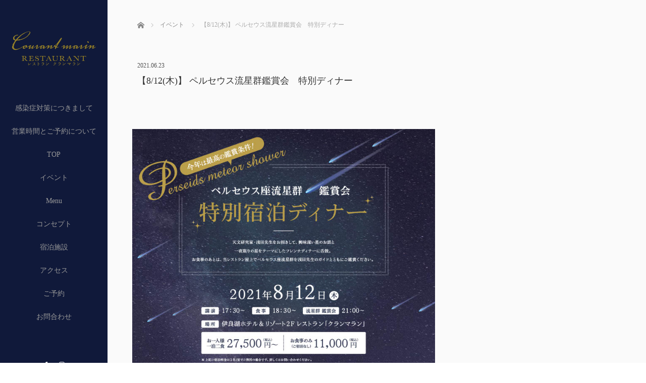

--- FILE ---
content_type: text/html; charset=UTF-8
request_url: https://courantmarin.jp/archives/13006
body_size: 14964
content:
<!DOCTYPE html>
<html class="pc" dir="ltr" lang="ja" prefix="og: https://ogp.me/ns#">
<head prefix="og: http://ogp.me/ns# fb: http://ogp.me/ns/fb#">
<link rel="shortcut icon" href="https://courantmarin.jp/wp-content/uploads/tcd-w/cm_icon_big.png" /><meta charset="UTF-8">
<!--[if IE]><meta http-equiv="X-UA-Compatible" content="IE=edge"><![endif]-->
<meta name="viewport" content="width=device-width,initial-scale=1.0">
<title>【8/12(木)】 ペルセウス流星群鑑賞会 特別ディナー | レストランcourantmarin(クランマラン)</title>
<meta name="description" content="田原市・伊良湖岬のランチ、ディナーならレストラン クランマラン。おしゃれな店内で旬の魚介を使ったおすすめのフレンチ料理を召し上がれ">
<meta name="keywords" content="クランマラン,courant,marin,ランチ,ディナー,食事,田原,伊良湖,伊良湖岬,フレンチ料理">
<meta property="og:type" content="article" />
<meta property="og:url" content="https://courantmarin.jp/archives/13006">
<meta property="og:title" content="【8/12(木)】 ペルセウス流星群鑑賞会　特別ディナー" />
<meta property="og:description" content="天文研究家・浅田先生をお招きして、興味深い星のお話と一夜限りの星をテーマにしたフレンチディナーをお楽しみ下さい宿泊せずに、セミナー、お食事、星空観賞のみ参加いただくことも可能です。ご予約のうえ、どうぞご来店ください。" />
<meta property="og:site_name" content="レストランcourantmarin(クランマラン)" />
<meta property="og:image" content='https://courantmarin.jp/wp-content/uploads/2021/06/instaresize.jpg'>
<meta property="og:image:secure_url" content="https://courantmarin.jp/wp-content/uploads/2021/06/instaresize.jpg" /> 
<meta property="og:image:width" content="523" /> 
<meta property="og:image:height" content="523" />
<meta property="fb:admins" content="1059589237580209" />
<link rel="pingback" href="https://courantmarin.jp/xmlrpc.php">

		<!-- All in One SEO 4.9.3 - aioseo.com -->
	<meta name="robots" content="max-image-preview:large" />
	<meta name="author" content="oaadmin"/>
	<link rel="canonical" href="https://courantmarin.jp/archives/13006" />
	<meta name="generator" content="All in One SEO (AIOSEO) 4.9.3" />
		<meta property="og:locale" content="ja_JP" />
		<meta property="og:site_name" content="レストランcourantmarin(クランマラン) | 伊良湖岬の宿泊できる美味しいランチ をお求めなら" />
		<meta property="og:type" content="article" />
		<meta property="og:title" content="【8/12(木)】 ペルセウス流星群鑑賞会 特別ディナー | レストランcourantmarin(クランマラン)" />
		<meta property="og:url" content="https://courantmarin.jp/archives/13006" />
		<meta property="article:published_time" content="2021-06-23T01:02:26+00:00" />
		<meta property="article:modified_time" content="2021-06-23T01:07:35+00:00" />
		<meta name="twitter:card" content="summary_large_image" />
		<meta name="twitter:title" content="【8/12(木)】 ペルセウス流星群鑑賞会 特別ディナー | レストランcourantmarin(クランマラン)" />
		<script type="application/ld+json" class="aioseo-schema">
			{"@context":"https:\/\/schema.org","@graph":[{"@type":"Article","@id":"https:\/\/courantmarin.jp\/archives\/13006#article","name":"\u30108\/12(\u6728)\u3011 \u30da\u30eb\u30bb\u30a6\u30b9\u6d41\u661f\u7fa4\u9451\u8cde\u4f1a \u7279\u5225\u30c7\u30a3\u30ca\u30fc | \u30ec\u30b9\u30c8\u30e9\u30f3courantmarin(\u30af\u30e9\u30f3\u30de\u30e9\u30f3)","headline":"\u30108\/12(\u6728)\u3011 \u30da\u30eb\u30bb\u30a6\u30b9\u6d41\u661f\u7fa4\u9451\u8cde\u4f1a\u3000\u7279\u5225\u30c7\u30a3\u30ca\u30fc","author":{"@id":"https:\/\/courantmarin.jp\/archives\/author\/oaadmin#author"},"publisher":{"@id":"https:\/\/courantmarin.jp\/#organization"},"image":{"@type":"ImageObject","url":"https:\/\/courantmarin.jp\/wp-content\/uploads\/2021\/06\/instaresize.jpg","width":523,"height":523},"datePublished":"2021-06-23T10:02:26+09:00","dateModified":"2021-06-23T10:07:35+09:00","inLanguage":"ja","mainEntityOfPage":{"@id":"https:\/\/courantmarin.jp\/archives\/13006#webpage"},"isPartOf":{"@id":"https:\/\/courantmarin.jp\/archives\/13006#webpage"},"articleSection":"\u30a4\u30d9\u30f3\u30c8"},{"@type":"BreadcrumbList","@id":"https:\/\/courantmarin.jp\/archives\/13006#breadcrumblist","itemListElement":[{"@type":"ListItem","@id":"https:\/\/courantmarin.jp#listItem","position":1,"name":"\u5bb6","item":"https:\/\/courantmarin.jp","nextItem":{"@type":"ListItem","@id":"https:\/\/courantmarin.jp\/archives\/category\/%e3%82%a4%e3%83%99%e3%83%b3%e3%83%88#listItem","name":"\u30a4\u30d9\u30f3\u30c8"}},{"@type":"ListItem","@id":"https:\/\/courantmarin.jp\/archives\/category\/%e3%82%a4%e3%83%99%e3%83%b3%e3%83%88#listItem","position":2,"name":"\u30a4\u30d9\u30f3\u30c8","item":"https:\/\/courantmarin.jp\/archives\/category\/%e3%82%a4%e3%83%99%e3%83%b3%e3%83%88","nextItem":{"@type":"ListItem","@id":"https:\/\/courantmarin.jp\/archives\/13006#listItem","name":"\u30108\/12(\u6728)\u3011 \u30da\u30eb\u30bb\u30a6\u30b9\u6d41\u661f\u7fa4\u9451\u8cde\u4f1a\u3000\u7279\u5225\u30c7\u30a3\u30ca\u30fc"},"previousItem":{"@type":"ListItem","@id":"https:\/\/courantmarin.jp#listItem","name":"\u5bb6"}},{"@type":"ListItem","@id":"https:\/\/courantmarin.jp\/archives\/13006#listItem","position":3,"name":"\u30108\/12(\u6728)\u3011 \u30da\u30eb\u30bb\u30a6\u30b9\u6d41\u661f\u7fa4\u9451\u8cde\u4f1a\u3000\u7279\u5225\u30c7\u30a3\u30ca\u30fc","previousItem":{"@type":"ListItem","@id":"https:\/\/courantmarin.jp\/archives\/category\/%e3%82%a4%e3%83%99%e3%83%b3%e3%83%88#listItem","name":"\u30a4\u30d9\u30f3\u30c8"}}]},{"@type":"Organization","@id":"https:\/\/courantmarin.jp\/#organization","name":"\u30ec\u30b9\u30c8\u30e9\u30f3courantmarin(\u30af\u30e9\u30f3\u30de\u30e9\u30f3)","description":"\u4f0a\u826f\u6e56\u5cac\u306e\u5bbf\u6cca\u3067\u304d\u308b\u7f8e\u5473\u3057\u3044\u30e9\u30f3\u30c1 \u3092\u304a\u6c42\u3081\u306a\u3089","url":"https:\/\/courantmarin.jp\/"},{"@type":"Person","@id":"https:\/\/courantmarin.jp\/archives\/author\/oaadmin#author","url":"https:\/\/courantmarin.jp\/archives\/author\/oaadmin","name":"oaadmin","image":{"@type":"ImageObject","@id":"https:\/\/courantmarin.jp\/archives\/13006#authorImage","url":"https:\/\/secure.gravatar.com\/avatar\/2876bd260a3f40f38df83557cb29eb41b4d1dd6516bbf56cc95c438c20055e40?s=96&d=mm&r=g","width":96,"height":96,"caption":"oaadmin"}},{"@type":"WebPage","@id":"https:\/\/courantmarin.jp\/archives\/13006#webpage","url":"https:\/\/courantmarin.jp\/archives\/13006","name":"\u30108\/12(\u6728)\u3011 \u30da\u30eb\u30bb\u30a6\u30b9\u6d41\u661f\u7fa4\u9451\u8cde\u4f1a \u7279\u5225\u30c7\u30a3\u30ca\u30fc | \u30ec\u30b9\u30c8\u30e9\u30f3courantmarin(\u30af\u30e9\u30f3\u30de\u30e9\u30f3)","inLanguage":"ja","isPartOf":{"@id":"https:\/\/courantmarin.jp\/#website"},"breadcrumb":{"@id":"https:\/\/courantmarin.jp\/archives\/13006#breadcrumblist"},"author":{"@id":"https:\/\/courantmarin.jp\/archives\/author\/oaadmin#author"},"creator":{"@id":"https:\/\/courantmarin.jp\/archives\/author\/oaadmin#author"},"image":{"@type":"ImageObject","url":"https:\/\/courantmarin.jp\/wp-content\/uploads\/2021\/06\/instaresize.jpg","@id":"https:\/\/courantmarin.jp\/archives\/13006\/#mainImage","width":523,"height":523},"primaryImageOfPage":{"@id":"https:\/\/courantmarin.jp\/archives\/13006#mainImage"},"datePublished":"2021-06-23T10:02:26+09:00","dateModified":"2021-06-23T10:07:35+09:00"},{"@type":"WebSite","@id":"https:\/\/courantmarin.jp\/#website","url":"https:\/\/courantmarin.jp\/","name":"\u30ec\u30b9\u30c8\u30e9\u30f3courantmarin(\u30af\u30e9\u30f3\u30de\u30e9\u30f3)","description":"\u4f0a\u826f\u6e56\u5cac\u306e\u5bbf\u6cca\u3067\u304d\u308b\u7f8e\u5473\u3057\u3044\u30e9\u30f3\u30c1 \u3092\u304a\u6c42\u3081\u306a\u3089","inLanguage":"ja","publisher":{"@id":"https:\/\/courantmarin.jp\/#organization"}}]}
		</script>
		<!-- All in One SEO -->


<!-- Google Tag Manager for WordPress by gtm4wp.com -->
<script data-cfasync="false" data-pagespeed-no-defer>
	var gtm4wp_datalayer_name = "dataLayer";
	var dataLayer = dataLayer || [];
</script>
<!-- End Google Tag Manager for WordPress by gtm4wp.com --><link rel='dns-prefetch' href='//ajax.googleapis.com' />
<link rel='dns-prefetch' href='//secure.gravatar.com' />
<link rel='dns-prefetch' href='//stats.wp.com' />
<link rel='dns-prefetch' href='//v0.wordpress.com' />
<link rel='preconnect' href='//c0.wp.com' />
<link rel="alternate" type="application/rss+xml" title="レストランcourantmarin(クランマラン) &raquo; フィード" href="https://courantmarin.jp/feed" />
<link rel="alternate" type="application/rss+xml" title="レストランcourantmarin(クランマラン) &raquo; コメントフィード" href="https://courantmarin.jp/comments/feed" />
<link rel="alternate" title="oEmbed (JSON)" type="application/json+oembed" href="https://courantmarin.jp/wp-json/oembed/1.0/embed?url=https%3A%2F%2Fcourantmarin.jp%2Farchives%2F13006" />
<link rel="alternate" title="oEmbed (XML)" type="text/xml+oembed" href="https://courantmarin.jp/wp-json/oembed/1.0/embed?url=https%3A%2F%2Fcourantmarin.jp%2Farchives%2F13006&#038;format=xml" />
<style id='wp-img-auto-sizes-contain-inline-css' type='text/css'>
img:is([sizes=auto i],[sizes^="auto," i]){contain-intrinsic-size:3000px 1500px}
/*# sourceURL=wp-img-auto-sizes-contain-inline-css */
</style>
<style id='wp-emoji-styles-inline-css' type='text/css'>

	img.wp-smiley, img.emoji {
		display: inline !important;
		border: none !important;
		box-shadow: none !important;
		height: 1em !important;
		width: 1em !important;
		margin: 0 0.07em !important;
		vertical-align: -0.1em !important;
		background: none !important;
		padding: 0 !important;
	}
/*# sourceURL=wp-emoji-styles-inline-css */
</style>
<style id='wp-block-library-inline-css' type='text/css'>
:root{--wp-block-synced-color:#7a00df;--wp-block-synced-color--rgb:122,0,223;--wp-bound-block-color:var(--wp-block-synced-color);--wp-editor-canvas-background:#ddd;--wp-admin-theme-color:#007cba;--wp-admin-theme-color--rgb:0,124,186;--wp-admin-theme-color-darker-10:#006ba1;--wp-admin-theme-color-darker-10--rgb:0,107,160.5;--wp-admin-theme-color-darker-20:#005a87;--wp-admin-theme-color-darker-20--rgb:0,90,135;--wp-admin-border-width-focus:2px}@media (min-resolution:192dpi){:root{--wp-admin-border-width-focus:1.5px}}.wp-element-button{cursor:pointer}:root .has-very-light-gray-background-color{background-color:#eee}:root .has-very-dark-gray-background-color{background-color:#313131}:root .has-very-light-gray-color{color:#eee}:root .has-very-dark-gray-color{color:#313131}:root .has-vivid-green-cyan-to-vivid-cyan-blue-gradient-background{background:linear-gradient(135deg,#00d084,#0693e3)}:root .has-purple-crush-gradient-background{background:linear-gradient(135deg,#34e2e4,#4721fb 50%,#ab1dfe)}:root .has-hazy-dawn-gradient-background{background:linear-gradient(135deg,#faaca8,#dad0ec)}:root .has-subdued-olive-gradient-background{background:linear-gradient(135deg,#fafae1,#67a671)}:root .has-atomic-cream-gradient-background{background:linear-gradient(135deg,#fdd79a,#004a59)}:root .has-nightshade-gradient-background{background:linear-gradient(135deg,#330968,#31cdcf)}:root .has-midnight-gradient-background{background:linear-gradient(135deg,#020381,#2874fc)}:root{--wp--preset--font-size--normal:16px;--wp--preset--font-size--huge:42px}.has-regular-font-size{font-size:1em}.has-larger-font-size{font-size:2.625em}.has-normal-font-size{font-size:var(--wp--preset--font-size--normal)}.has-huge-font-size{font-size:var(--wp--preset--font-size--huge)}.has-text-align-center{text-align:center}.has-text-align-left{text-align:left}.has-text-align-right{text-align:right}.has-fit-text{white-space:nowrap!important}#end-resizable-editor-section{display:none}.aligncenter{clear:both}.items-justified-left{justify-content:flex-start}.items-justified-center{justify-content:center}.items-justified-right{justify-content:flex-end}.items-justified-space-between{justify-content:space-between}.screen-reader-text{border:0;clip-path:inset(50%);height:1px;margin:-1px;overflow:hidden;padding:0;position:absolute;width:1px;word-wrap:normal!important}.screen-reader-text:focus{background-color:#ddd;clip-path:none;color:#444;display:block;font-size:1em;height:auto;left:5px;line-height:normal;padding:15px 23px 14px;text-decoration:none;top:5px;width:auto;z-index:100000}html :where(.has-border-color){border-style:solid}html :where([style*=border-top-color]){border-top-style:solid}html :where([style*=border-right-color]){border-right-style:solid}html :where([style*=border-bottom-color]){border-bottom-style:solid}html :where([style*=border-left-color]){border-left-style:solid}html :where([style*=border-width]){border-style:solid}html :where([style*=border-top-width]){border-top-style:solid}html :where([style*=border-right-width]){border-right-style:solid}html :where([style*=border-bottom-width]){border-bottom-style:solid}html :where([style*=border-left-width]){border-left-style:solid}html :where(img[class*=wp-image-]){height:auto;max-width:100%}:where(figure){margin:0 0 1em}html :where(.is-position-sticky){--wp-admin--admin-bar--position-offset:var(--wp-admin--admin-bar--height,0px)}@media screen and (max-width:600px){html :where(.is-position-sticky){--wp-admin--admin-bar--position-offset:0px}}

/*# sourceURL=wp-block-library-inline-css */
</style><style id='global-styles-inline-css' type='text/css'>
:root{--wp--preset--aspect-ratio--square: 1;--wp--preset--aspect-ratio--4-3: 4/3;--wp--preset--aspect-ratio--3-4: 3/4;--wp--preset--aspect-ratio--3-2: 3/2;--wp--preset--aspect-ratio--2-3: 2/3;--wp--preset--aspect-ratio--16-9: 16/9;--wp--preset--aspect-ratio--9-16: 9/16;--wp--preset--color--black: #000000;--wp--preset--color--cyan-bluish-gray: #abb8c3;--wp--preset--color--white: #ffffff;--wp--preset--color--pale-pink: #f78da7;--wp--preset--color--vivid-red: #cf2e2e;--wp--preset--color--luminous-vivid-orange: #ff6900;--wp--preset--color--luminous-vivid-amber: #fcb900;--wp--preset--color--light-green-cyan: #7bdcb5;--wp--preset--color--vivid-green-cyan: #00d084;--wp--preset--color--pale-cyan-blue: #8ed1fc;--wp--preset--color--vivid-cyan-blue: #0693e3;--wp--preset--color--vivid-purple: #9b51e0;--wp--preset--gradient--vivid-cyan-blue-to-vivid-purple: linear-gradient(135deg,rgb(6,147,227) 0%,rgb(155,81,224) 100%);--wp--preset--gradient--light-green-cyan-to-vivid-green-cyan: linear-gradient(135deg,rgb(122,220,180) 0%,rgb(0,208,130) 100%);--wp--preset--gradient--luminous-vivid-amber-to-luminous-vivid-orange: linear-gradient(135deg,rgb(252,185,0) 0%,rgb(255,105,0) 100%);--wp--preset--gradient--luminous-vivid-orange-to-vivid-red: linear-gradient(135deg,rgb(255,105,0) 0%,rgb(207,46,46) 100%);--wp--preset--gradient--very-light-gray-to-cyan-bluish-gray: linear-gradient(135deg,rgb(238,238,238) 0%,rgb(169,184,195) 100%);--wp--preset--gradient--cool-to-warm-spectrum: linear-gradient(135deg,rgb(74,234,220) 0%,rgb(151,120,209) 20%,rgb(207,42,186) 40%,rgb(238,44,130) 60%,rgb(251,105,98) 80%,rgb(254,248,76) 100%);--wp--preset--gradient--blush-light-purple: linear-gradient(135deg,rgb(255,206,236) 0%,rgb(152,150,240) 100%);--wp--preset--gradient--blush-bordeaux: linear-gradient(135deg,rgb(254,205,165) 0%,rgb(254,45,45) 50%,rgb(107,0,62) 100%);--wp--preset--gradient--luminous-dusk: linear-gradient(135deg,rgb(255,203,112) 0%,rgb(199,81,192) 50%,rgb(65,88,208) 100%);--wp--preset--gradient--pale-ocean: linear-gradient(135deg,rgb(255,245,203) 0%,rgb(182,227,212) 50%,rgb(51,167,181) 100%);--wp--preset--gradient--electric-grass: linear-gradient(135deg,rgb(202,248,128) 0%,rgb(113,206,126) 100%);--wp--preset--gradient--midnight: linear-gradient(135deg,rgb(2,3,129) 0%,rgb(40,116,252) 100%);--wp--preset--font-size--small: 13px;--wp--preset--font-size--medium: 20px;--wp--preset--font-size--large: 36px;--wp--preset--font-size--x-large: 42px;--wp--preset--spacing--20: 0.44rem;--wp--preset--spacing--30: 0.67rem;--wp--preset--spacing--40: 1rem;--wp--preset--spacing--50: 1.5rem;--wp--preset--spacing--60: 2.25rem;--wp--preset--spacing--70: 3.38rem;--wp--preset--spacing--80: 5.06rem;--wp--preset--shadow--natural: 6px 6px 9px rgba(0, 0, 0, 0.2);--wp--preset--shadow--deep: 12px 12px 50px rgba(0, 0, 0, 0.4);--wp--preset--shadow--sharp: 6px 6px 0px rgba(0, 0, 0, 0.2);--wp--preset--shadow--outlined: 6px 6px 0px -3px rgb(255, 255, 255), 6px 6px rgb(0, 0, 0);--wp--preset--shadow--crisp: 6px 6px 0px rgb(0, 0, 0);}:where(.is-layout-flex){gap: 0.5em;}:where(.is-layout-grid){gap: 0.5em;}body .is-layout-flex{display: flex;}.is-layout-flex{flex-wrap: wrap;align-items: center;}.is-layout-flex > :is(*, div){margin: 0;}body .is-layout-grid{display: grid;}.is-layout-grid > :is(*, div){margin: 0;}:where(.wp-block-columns.is-layout-flex){gap: 2em;}:where(.wp-block-columns.is-layout-grid){gap: 2em;}:where(.wp-block-post-template.is-layout-flex){gap: 1.25em;}:where(.wp-block-post-template.is-layout-grid){gap: 1.25em;}.has-black-color{color: var(--wp--preset--color--black) !important;}.has-cyan-bluish-gray-color{color: var(--wp--preset--color--cyan-bluish-gray) !important;}.has-white-color{color: var(--wp--preset--color--white) !important;}.has-pale-pink-color{color: var(--wp--preset--color--pale-pink) !important;}.has-vivid-red-color{color: var(--wp--preset--color--vivid-red) !important;}.has-luminous-vivid-orange-color{color: var(--wp--preset--color--luminous-vivid-orange) !important;}.has-luminous-vivid-amber-color{color: var(--wp--preset--color--luminous-vivid-amber) !important;}.has-light-green-cyan-color{color: var(--wp--preset--color--light-green-cyan) !important;}.has-vivid-green-cyan-color{color: var(--wp--preset--color--vivid-green-cyan) !important;}.has-pale-cyan-blue-color{color: var(--wp--preset--color--pale-cyan-blue) !important;}.has-vivid-cyan-blue-color{color: var(--wp--preset--color--vivid-cyan-blue) !important;}.has-vivid-purple-color{color: var(--wp--preset--color--vivid-purple) !important;}.has-black-background-color{background-color: var(--wp--preset--color--black) !important;}.has-cyan-bluish-gray-background-color{background-color: var(--wp--preset--color--cyan-bluish-gray) !important;}.has-white-background-color{background-color: var(--wp--preset--color--white) !important;}.has-pale-pink-background-color{background-color: var(--wp--preset--color--pale-pink) !important;}.has-vivid-red-background-color{background-color: var(--wp--preset--color--vivid-red) !important;}.has-luminous-vivid-orange-background-color{background-color: var(--wp--preset--color--luminous-vivid-orange) !important;}.has-luminous-vivid-amber-background-color{background-color: var(--wp--preset--color--luminous-vivid-amber) !important;}.has-light-green-cyan-background-color{background-color: var(--wp--preset--color--light-green-cyan) !important;}.has-vivid-green-cyan-background-color{background-color: var(--wp--preset--color--vivid-green-cyan) !important;}.has-pale-cyan-blue-background-color{background-color: var(--wp--preset--color--pale-cyan-blue) !important;}.has-vivid-cyan-blue-background-color{background-color: var(--wp--preset--color--vivid-cyan-blue) !important;}.has-vivid-purple-background-color{background-color: var(--wp--preset--color--vivid-purple) !important;}.has-black-border-color{border-color: var(--wp--preset--color--black) !important;}.has-cyan-bluish-gray-border-color{border-color: var(--wp--preset--color--cyan-bluish-gray) !important;}.has-white-border-color{border-color: var(--wp--preset--color--white) !important;}.has-pale-pink-border-color{border-color: var(--wp--preset--color--pale-pink) !important;}.has-vivid-red-border-color{border-color: var(--wp--preset--color--vivid-red) !important;}.has-luminous-vivid-orange-border-color{border-color: var(--wp--preset--color--luminous-vivid-orange) !important;}.has-luminous-vivid-amber-border-color{border-color: var(--wp--preset--color--luminous-vivid-amber) !important;}.has-light-green-cyan-border-color{border-color: var(--wp--preset--color--light-green-cyan) !important;}.has-vivid-green-cyan-border-color{border-color: var(--wp--preset--color--vivid-green-cyan) !important;}.has-pale-cyan-blue-border-color{border-color: var(--wp--preset--color--pale-cyan-blue) !important;}.has-vivid-cyan-blue-border-color{border-color: var(--wp--preset--color--vivid-cyan-blue) !important;}.has-vivid-purple-border-color{border-color: var(--wp--preset--color--vivid-purple) !important;}.has-vivid-cyan-blue-to-vivid-purple-gradient-background{background: var(--wp--preset--gradient--vivid-cyan-blue-to-vivid-purple) !important;}.has-light-green-cyan-to-vivid-green-cyan-gradient-background{background: var(--wp--preset--gradient--light-green-cyan-to-vivid-green-cyan) !important;}.has-luminous-vivid-amber-to-luminous-vivid-orange-gradient-background{background: var(--wp--preset--gradient--luminous-vivid-amber-to-luminous-vivid-orange) !important;}.has-luminous-vivid-orange-to-vivid-red-gradient-background{background: var(--wp--preset--gradient--luminous-vivid-orange-to-vivid-red) !important;}.has-very-light-gray-to-cyan-bluish-gray-gradient-background{background: var(--wp--preset--gradient--very-light-gray-to-cyan-bluish-gray) !important;}.has-cool-to-warm-spectrum-gradient-background{background: var(--wp--preset--gradient--cool-to-warm-spectrum) !important;}.has-blush-light-purple-gradient-background{background: var(--wp--preset--gradient--blush-light-purple) !important;}.has-blush-bordeaux-gradient-background{background: var(--wp--preset--gradient--blush-bordeaux) !important;}.has-luminous-dusk-gradient-background{background: var(--wp--preset--gradient--luminous-dusk) !important;}.has-pale-ocean-gradient-background{background: var(--wp--preset--gradient--pale-ocean) !important;}.has-electric-grass-gradient-background{background: var(--wp--preset--gradient--electric-grass) !important;}.has-midnight-gradient-background{background: var(--wp--preset--gradient--midnight) !important;}.has-small-font-size{font-size: var(--wp--preset--font-size--small) !important;}.has-medium-font-size{font-size: var(--wp--preset--font-size--medium) !important;}.has-large-font-size{font-size: var(--wp--preset--font-size--large) !important;}.has-x-large-font-size{font-size: var(--wp--preset--font-size--x-large) !important;}
/*# sourceURL=global-styles-inline-css */
</style>

<style id='classic-theme-styles-inline-css' type='text/css'>
/*! This file is auto-generated */
.wp-block-button__link{color:#fff;background-color:#32373c;border-radius:9999px;box-shadow:none;text-decoration:none;padding:calc(.667em + 2px) calc(1.333em + 2px);font-size:1.125em}.wp-block-file__button{background:#32373c;color:#fff;text-decoration:none}
/*# sourceURL=/wp-includes/css/classic-themes.min.css */
</style>
<link rel='stylesheet' id='contact-form-7-css' href='https://courantmarin.jp/wp-content/plugins/contact-form-7/includes/css/styles.css?ver=6.1.4' type='text/css' media='all' />
<link rel='stylesheet' id='tcd-maps-css' href='https://courantmarin.jp/wp-content/plugins/tcd-google-maps/admin.css?ver=6.9' type='text/css' media='all' />
<link rel='stylesheet' id='bootstrap.min-css' href='https://courantmarin.jp/wp-content/themes/avalon_tcd040/bootstrap.min.css?ver=1.0.0' type='text/css' media='all' />
<link rel='stylesheet' id='parent-style-css' href='https://courantmarin.jp/wp-content/themes/avalon_tcd040/style.css?ver=6.9' type='text/css' media='all' />
<link rel='stylesheet' id='responsive-css' href='https://courantmarin.jp/wp-content/themes/avalon_tcd040/responsive.css?ver=1.0.0' type='text/css' media='screen and (max-width:1024px)' />
<link rel='stylesheet' id='jquery.fullpage.min-css' href='https://courantmarin.jp/wp-content/themes/avalon_tcd040/jquery.fullpage.min.css?ver=1.0.0' type='text/css' media='all' />
<link rel='stylesheet' id='style-css' href='https://courantmarin.jp/wp-content/themes/avalon_tcd040-child/style.css?ver=1.0.0' type='text/css' media='screen' />
<script type="text/javascript" src="https://c0.wp.com/c/6.9/wp-includes/js/jquery/jquery.min.js" id="jquery-core-js"></script>
<script type="text/javascript" src="https://c0.wp.com/c/6.9/wp-includes/js/jquery/jquery-migrate.min.js" id="jquery-migrate-js"></script>
<script type="text/javascript" src="https://ajax.googleapis.com/ajax/libs/jquery/1.12.3/jquery.min.js?ver=6.9" id="jquery.min-js"></script>
<script type="text/javascript" src="https://courantmarin.jp/wp-content/themes/avalon_tcd040/js/bootstrap.min.js?ver=1.0.0" id="bootstrap.min-js"></script>
<script type="text/javascript" src="https://courantmarin.jp/wp-content/themes/avalon_tcd040/js/jquery.newsticker.js?ver=1.0.0" id="jquery.newsticker-js"></script>
<script type="text/javascript" src="https://courantmarin.jp/wp-content/themes/avalon_tcd040/js/menu.js?ver=1.0.0" id="menu-js"></script>
<script type="text/javascript" src="https://courantmarin.jp/wp-content/themes/avalon_tcd040/js/jquery.easings.min.js?ver=1.0.0" id="jquery.easings.min-js"></script>
<script type="text/javascript" src="https://courantmarin.jp/wp-content/themes/avalon_tcd040/js/jquery.fullPage.min.js?ver=1.0.0" id="jquery.fullPage.min-js"></script>
<script type="text/javascript" src="https://courantmarin.jp/wp-content/themes/avalon_tcd040/js/scrolloverflow.min.js?ver=1.0.0" id="scrolloverflow.min-js"></script>
<script type="text/javascript" src="https://courantmarin.jp/wp-content/themes/avalon_tcd040/js/jquery.inview.min.js?ver=1.0.0" id="jquery.inview.min-js"></script>
<link rel="https://api.w.org/" href="https://courantmarin.jp/wp-json/" /><link rel="alternate" title="JSON" type="application/json" href="https://courantmarin.jp/wp-json/wp/v2/posts/13006" /><link rel='shortlink' href='https://wp.me/paLrnA-3nM' />
	<style>img#wpstats{display:none}</style>
		
<!-- Google Tag Manager for WordPress by gtm4wp.com -->
<!-- GTM Container placement set to footer -->
<script data-cfasync="false" data-pagespeed-no-defer type="text/javascript">
	var dataLayer_content = {"pagePostType":"post","pagePostType2":"single-post","pageCategory":["%e3%82%a4%e3%83%99%e3%83%b3%e3%83%88"],"pagePostAuthor":"oaadmin"};
	dataLayer.push( dataLayer_content );
</script>
<script data-cfasync="false" data-pagespeed-no-defer type="text/javascript">
(function(w,d,s,l,i){w[l]=w[l]||[];w[l].push({'gtm.start':
new Date().getTime(),event:'gtm.js'});var f=d.getElementsByTagName(s)[0],
j=d.createElement(s),dl=l!='dataLayer'?'&l='+l:'';j.async=true;j.src=
'//www.googletagmanager.com/gtm.js?id='+i+dl;f.parentNode.insertBefore(j,f);
})(window,document,'script','dataLayer','GTM-K66QFF7');
</script>
<!-- End Google Tag Manager for WordPress by gtm4wp.com -->
<script src="https://courantmarin.jp/wp-content/themes/avalon_tcd040/js/jquery.easing.js?ver=1.0.0"></script>
<script src="https://courantmarin.jp/wp-content/themes/avalon_tcd040/js/jscript.js?ver=1.0.0"></script>
<link rel="stylesheet" media="screen and (max-width:770px)" href="https://courantmarin.jp/wp-content/themes/avalon_tcd040/footer-bar/footer-bar.css?ver=1.0.0">
<script src="https://courantmarin.jp/wp-content/themes/avalon_tcd040/js/comment.js?ver=1.0.0"></script>

<link rel="stylesheet" href="https://courantmarin.jp/wp-content/themes/avalon_tcd040/japanese.css?ver=1.0.0">

<!--[if lt IE 9]>
<script src="https://courantmarin.jp/wp-content/themes/avalon_tcd040/js/html5.js?ver=1.0.0"></script>
<![endif]-->


<script>
 $(document).ready(function() {
     if($(window).width() >= 1025) {
         $('#fullpage').fullpage({
            //anchors: ['Page0', 'Page1', 'Page2', 'Page3', 'Page4'],
             lockAnchors: false,
            sectionsColor: ['#FFF', '#FFF', '#FFF', '#FFF', ],
             scrollBar: true,
             scrollingSpeed: 1200,
             normalScrollElements: '#section4',
             fitToSection: false,
             easing: 'easeInOutQuart'
         });
     } else {
         $('#fullpage').fullpage({
            //anchors: ['Page0', 'Page1', 'Page2', 'Page3', 'Page4'],
             lockAnchors: false,
            sectionsColor: ['#FFF', '#FFF', '#FFF', '#FFF', ],
             scrollBar: true,
             scrollingSpeed: 1000,
             autoScrolling: false,
             fitToSection: false
         });
     }
 });
</script>
<style type="text/css">


.pc #logo_text .logo{font-size:21px; }
.pc #logo_text .desc { font-size:12px; }

.mobile #logo_text .logo{font-size:18px; }

#footer_logo .logo { font-size:40px; }
#footer_logo .desc { font-size:12px; }

.pc #global_menu li a:hover, .pc #global_menu > ul > li.active > a, .post_list li.type1 .meta li a:hover, .post_list li.type2 .meta li a:hover, #footer_menu li a:hover, #home_slider .info_inner .title_link:hover, #post_meta_top a:hover, #bread_crumb li a:hover, #comment_header ul li a:hover, #template1_header .product_cateogry a:hover, #archive_product_list .no_image:hover .title a
 { color:#4000A1; }

#side_col, #main_content{ background-color: #10193A;}

#global_menu .sub-menu{background: none;}
#global_menu .sub-menu li{background: rgba(0,0,0, 0);}
#global_menu .sub-menu li a{color:#FFFFFF !important;}
#global_menu .sub-menu li a:hover{color:#FFFFFF !important; background: #753A00 !important;}

.post_content a { color:#4100F5; }
#edit-area .headline, .footer_headline, .widget-title, a:hover, .menu_category { color:#4000A1; }
#return_top a:hover, .next_page_link a:hover, .page_navi a:hover, #index_news_list .archive_link:hover, .pc #index_news_list .news_title a:hover, .box_list_headline .archive_link a:hover, .previous_next_post .previous_post a:hover, .previous_next_post .next_post a:hover,
 #single_product_list .slick-prev:hover, #single_product_list .slick-next:hover, #previous_next_page a:hover, .mobile .template1_content_list .caption a.link:hover, #archive_product_cateogry_menu li a:hover, .pc #archive_product_cateogry_menu li.active > a, .pc #archive_product_cateogry_menu li ul,
  #wp-calendar td a:hover, #wp-calendar #prev a:hover, #wp-calendar #next a:hover, .widget_search #search-btn input:hover, .widget_search #searchsubmit:hover, .side_widget.google_search #searchsubmit:hover,
   #submit_comment:hover, #post_pagination a:hover, #post_pagination p, .mobile a.category_menu_button:hover, .mobile a.category_menu_button.active, .user_sns li a:hover
    { background-color:#4000A1; }



/*#edit-area .top-blog-list .headline{ color:#4000A1; }*/
.page-title, .headline, #edit-area .headline, .header-title, .blog-title, .related-posts-title, .widget-title{
    font-weight: 500; font-family: "Times New Roman" , "游明朝" , "Yu Mincho" , "游明朝体" , "YuMincho" , "ヒラギノ明朝 Pro W3" , "Hiragino Mincho Pro" , "HiraMinProN-W3" , "HGS明朝E" , "ＭＳ Ｐ明朝" , "MS PMincho" , serif;}
.blog-title{ font-size: 30px; }
.page-title{ font-size: 18px; }
.post_content{ font-size: 14px; }

.store-information01 { background-color:#4000A1; }
.page_navi li .current { background-color:#4000A1; }

#comment_textarea textarea:focus, #guest_info input:focus
 { border-color:#4000A1; }

.pc #archive_product_cateogry_menu li ul a:hover
 { background-color:#4000A1; color:#999999; }

#previous_next_post .prev_post:hover, #previous_next_post .next_post:hover { background-color:#4000A1;}
.related-posts-title { color:#4000A1;}

/*.btn_gst:hover { color:#4000A1!important;}*/

.footer_menu li.no_link a { color:#4000A1; }
#global_menu ul li.no_link > a { color:#4000A1; }

.blog-title a:hover, .blog-meta a:hover, .entry-meta a:hover, #post_meta_bottom a:hover { color: #4000A1; }

#global_menu a, .store-information, .store-information02, .store-information a, .store-information02 a,
.store-information .store-tel, .store-information02 .store-tel, .store-information .store-tel a, .store-information02 .store-tel a
  {color:#999999 !important;}

@media screen and (max-width: 1024px) {
 #global_menu a { color: #FFFFFF !important; background: #000000 !important; border-color:  #000000; }
 .mobile #global_menu a:hover { color: #FFFFFF !important; background-color:#753A00 !important; }
 #global_menu li:before { color: #FFFFFF !important; }
 #global_menu .child_menu_button .icon:before { color: #FFFFFF !important; }
 #global_menu .sub-menu li a{background: rgba(0,0,0, 0) !important;}
}

@media screen and (min-width:1025px) {
 .store-information01 .store-tel, .store-information01 .store-tel a { color:#ffffff !important; }
}

#page_header .title { font-size:18px; }
#article .post_content { font-size:14px; }


.store-information .store-name, .store-information02 .store-name{ font-size:16px; }
.store-address{ font-size:12px; }
.store-information .store-tel, .store-information02 .store-tel{ font-size:30px; }
.store-information .store-tel span, .store-information02 .store-tel span{ font-size:12px; }

.store-information01{ font-size:12px; }
.store-information01 .store-name{ font-size:14px; }
.store-information01 .store-tel{ font-size:24px; }

    @media screen and (max-width: 1024px) {
        #main_col {top: auto !important;}
    }


#site_loader_spinner { border:4px solid rgba(64,0,161,0.2); border-top-color:#4000A1; }

.hvr_ef3 .img-wrap:hover img{
    -webkit-transform: scale(1.2);
    transform: scale(1.2);
}




#side_col {
    background: #10193A;
}
a.menu_button:before {
    color: #FAFAFA;
}
.user_sns li a:before {
    color: #FAFAFA;
}

#footer {
    background: #10193A;
}







</style>

<style type="text/css"></style><link rel="icon" href="https://courantmarin.jp/wp-content/uploads/2019/03/cropped-cm_icon_big-2-32x32.png" sizes="32x32" />
<link rel="icon" href="https://courantmarin.jp/wp-content/uploads/2019/03/cropped-cm_icon_big-2-192x192.png" sizes="192x192" />
<link rel="apple-touch-icon" href="https://courantmarin.jp/wp-content/uploads/2019/03/cropped-cm_icon_big-2-180x180.png" />
<meta name="msapplication-TileImage" content="https://courantmarin.jp/wp-content/uploads/2019/03/cropped-cm_icon_big-2-270x270.png" />
		<style type="text/css" id="wp-custom-css">
			.d-flex{display:flex;}
.d-flex-justify-content-center{justify-content:center;}
a.banner-img:hover{opacity:0.6}		</style>
		<link href="https://fonts.googleapis.com/css?family=Noto+Serif+JP|Libre+Baskerville" rel="stylesheet">
<script>
!function (w, d, t) {
  w.TiktokAnalyticsObject=t;var ttq=w[t]=w[t]||[];ttq.methods=["page","track","identify","instances","debug","on","off","once","ready","alias","group","enableCookie","disableCookie"],ttq.setAndDefer=function(t,e){t[e]=function(){t.push([e].concat(Array.prototype.slice.call(arguments,0)))}};for(var i=0;i<ttq.methods.length;i++)ttq.setAndDefer(ttq,ttq.methods[i]);ttq.instance=function(t){for(var e=ttq._i[t]||[],n=0;n<ttq.methods.length;n++)ttq.setAndDefer(e,ttq.methods[n]);return e},ttq.load=function(e,n){var i="https://analytics.tiktok.com/i18n/pixel/events.js";ttq._i=ttq._i||{},ttq._i[e]=[],ttq._i[e]._u=i,ttq._t=ttq._t||{},ttq._t[e]=+new Date,ttq._o=ttq._o||{},ttq._o[e]=n||{};var o=document.createElement("script");o.type="text/javascript",o.async=!0,o.src=i+"?sdkid="+e+"&lib="+t;var a=document.getElementsByTagName("script")[0];a.parentNode.insertBefore(o,a)};

  ttq.load('C964LRJC77U37LFVHGF0');
  ttq.page();
}(window, document, 'ttq');
</script>
</head>
<body class="wp-singular post-template-default single single-post postid-13006 single-format-standard wp-theme-avalon_tcd040 wp-child-theme-avalon_tcd040-child font_yumincho">
<div id="site_loader_overlay"><div id="site_loader_spinner"></div></div>
<div id="site_wrap">
	<div id="main_content" class="clearfix row no-gutters">
		<!-- side col -->
		<div id="side_col" class="col-md-2 side_col_left">
	<!-- logo -->
	<div id="logo_image">
 <h1 class="logo">
  <a href="https://courantmarin.jp/" title="レストランcourantmarin(クランマラン)" data-label="レストランcourantmarin(クランマラン)"><img class="h_logo" src="https://courantmarin.jp/wp-content/uploads/2019/03/rogo_325px.png?1768912114" alt="レストランcourantmarin(クランマラン)" title="レストランcourantmarin(クランマラン)" /></a>
 </h1>
</div>
	
	<a href="#" class="menu_button pc-none"><span>menu</span></a>
	<div id="global_menu" class="clearfix">
					<ul id="menu-%e3%82%b0%e3%83%ad%e3%83%bc%e3%83%90%e3%83%ab%e3%83%a1%e3%83%8b%e3%83%a5%e3%83%bc" class="menu"><li id="menu-item-11969" class="menu-item menu-item-type-custom menu-item-object-custom menu-item-11969"><a href="https://courantmarin.jp/wp-content/uploads/2020/05/news_200515.pdf">感染症対策につきまして</a></li>
<li id="menu-item-12855" class="menu-item menu-item-type-custom menu-item-object-custom menu-item-12855"><a href="https://courantmarin.jp/archives/news/%e5%96%b6%e6%a5%ad%e6%99%82%e9%96%93%e3%81%ae%e3%81%8a%e7%9f%a5%e3%82%89%e3%81%9b_202214">営業時間とご予約について</a></li>
<li id="menu-item-11888" class="menu-item menu-item-type-post_type menu-item-object-page menu-item-home menu-item-11888"><a href="https://courantmarin.jp/">TOP</a></li>
<li id="menu-item-11907" class="menu-item menu-item-type-post_type menu-item-object-page current_page_parent menu-item-11907"><a href="https://courantmarin.jp/event">イベント</a></li>
<li id="menu-item-16109" class="menu-item menu-item-type-post_type menu-item-object-page menu-item-16109"><a href="https://courantmarin.jp/menu">Menu</a></li>
<li id="menu-item-11800" class="menu-item menu-item-type-post_type menu-item-object-page menu-item-11800"><a href="https://courantmarin.jp/about">コンセプト</a></li>
<li id="menu-item-11469" class="menu-item menu-item-type-post_type menu-item-object-page menu-item-11469"><a href="https://courantmarin.jp/stay">宿泊施設</a></li>
<li id="menu-item-166" class="menu-item menu-item-type-post_type menu-item-object-page menu-item-166"><a href="https://courantmarin.jp/access">アクセス</a></li>
<li id="menu-item-71" class="menu-item menu-item-type-custom menu-item-object-custom menu-item-71"><a href="https://yoyaku.toreta.in/courantmarin/#/">ご予約</a></li>
<li id="menu-item-115" class="menu-item menu-item-type-post_type menu-item-object-page menu-item-115"><a href="https://courantmarin.jp/contact">お問合わせ</a></li>
</ul>			</div>
	<!-- social button -->
	<ul class="user_sns clearfix sp-none">
				<li class="facebook"><a href="https://www.facebook.com/Courantmarin-2189382821145619/?tn-str=k*F" target="_blank"><span>Facebook</span></a></li>		<li class="insta"><a href="https://www.instagram.com/courantmarin_irago/?hl=ja" target="_blank"><span>Instagram</span></a></li>							</ul>
	<div class="store-information sp-none">
		<p class="store-name">クランマラン</p>		<p class="store-address">〒441-3624<br />
愛知県田原市伊良湖町恋路浦２８０５−２２<br />
【Lunch】 11:00〜14:30<br />
【CafeTime】 14:30～16:30<br />
【Dinner】17:30〜21:00</p>		<p class="store-tel"><span>TEL.</span>0531-34-2325</p>	</div>
</div>
		<!-- main col -->
				<div id="main_col" class="col-md-10 main_col_right">
 <div class="container single_wrap">
     
<ul id="bread_crumb" class="clearfix">
 <li itemscope="itemscope" itemtype="http://data-vocabulary.org/Breadcrumb" class="home"><a itemprop="url" href="https://courantmarin.jp/"><span itemprop="title">ホーム</span></a></li>

 <li itemscope="itemscope" itemtype="http://data-vocabulary.org/Breadcrumb">
     <a itemprop="url" href="https://courantmarin.jp/archives/category/%e3%82%a4%e3%83%99%e3%83%b3%e3%83%88"><span itemprop="title">イベント</span></a>
       </li>
 <li class="last">【8/12(木)】 ペルセウス流星群鑑賞会　特別ディナー</li>

</ul>
    
     <header class="entry-header">
	         <p class="entry-meta">
                             <time class="blog-date" datetime="2021-06-23">2021.06.23</time>
                      </p>
	         <h2 class="page-title">【8/12(木)】 ペルセウス流星群鑑賞会　特別ディナー</h2>
	                  </header>
     <div class="row">
                           <div class="col-md-12 entry-content">
                          <!-- banner1 -->
                                           
             <div id="edit-area" class="post_content">
                                      <p><img fetchpriority="high" decoding="async" src="https://courantmarin.jp/wp-content/uploads/2021/06/ペルセウスチラシA4-724x1024.jpg" alt="" width="724" height="1024" class="aligncenter size-large wp-image-13007" srcset="https://courantmarin.jp/wp-content/uploads/2021/06/ペルセウスチラシA4.jpg 724w, https://courantmarin.jp/wp-content/uploads/2021/06/ペルセウスチラシA4-212x300.jpg 212w" sizes="(max-width: 724px) 100vw, 724px" /><br />
天文研究家・浅田先生をお招きして、興味深い星のお話と<br />
一夜限りの星をテーマにしたフレンチディナーをお楽しみ下さい</p>
<p>宿泊せずに、セミナー、お食事、星空観賞のみ参加いただくことも可能です。<br />
ご予約のうえ、どうぞご来店ください。</p>
<p>イベント当日は新型コロナウイルス感染症への徹底した対策を行います。<br />
・ご入店時にお客様の体表温自動測定<br />
・お客様への手指の消毒のご協力のお願い<br />
・テーブルやステージの余裕のあるスペースの確保<br />
・テーブル、ドアノブ等の施設消毒。<br />
・スタッフの体温＆健康チェック、マスク着用、消毒の徹底　など</p>
<p style="text-align: center;"><a class="q_button sz_l" href="https://courantmarin.jp/contact">お問い合わせはこちら</a></p>
<p style="text-align: center;">伊良湖ホテル＆リゾート フロント　電話番号 <a href="tel:0531342325">0531-34-2325</a>（営業時間 9:00～21:00）</p>
                              </div>
                                                                     <div id="previous_next_post" class="clearfix">
                     <a class='prev_post' href='https://courantmarin.jp/archives/12515' title='【12/13(日)】 おかえり！はやぶさ２ 帰還祝賀スペシャルディナー・ナイト'><p class='clearfix'><span class='title'>【12/13(日)】 おかえり！はやぶさ２ 帰還祝賀スペシャルディナー・ナイト</span></p></a><a class='next_post' href='https://courantmarin.jp/archives/13266' title='【11/23(火・祝)】 南極教室'><p class='clearfix'><span class='title'>【11/23(火・祝)】 南極教室</span></p></a>                 </div>
                          <!-- banner2 -->
                                                    <!-- related post -->
                                                   <div class="related-posts">
                         <h3 class="related-posts-title">関連記事一覧</h3>
                                                                               <div class="row">                             <div class="col-sm-6">
                                 <div class="related_post clearfix">
                                     <div class="related_post_img">
                                         <a class="hvr_ef3" href="https://courantmarin.jp/archives/16681">
                                             <div class="img-wrap">                                                                                              <img width="100px" height="100px" src="https://courantmarin.jp/wp-content/uploads/2025/10/2025.12.20-150x150.jpg" alt="CHRISTMAS DINNER SHOW 2025年" />
                                                                                          </div>
                                         </a>
                                     </div>
                                     <div class="related_post_meta">
                                         <h3 class="title"><a href="https://courantmarin.jp/archives/16681">CHRISTMAS DINNER SHOW 2025年</a></h3>
                                     </div>
                                 </div>
                             </div>
                                                                                                                <div class="col-sm-6">
                                 <div class="related_post clearfix">
                                     <div class="related_post_img">
                                         <a class="hvr_ef3" href="https://courantmarin.jp/archives/12044">
                                             <div class="img-wrap">                                                                                              <img width="100px" height="100px" src="https://courantmarin.jp/wp-content/uploads/2020/06/event200711-150x150.jpg" alt="【7/11(土)】星に願いを 七夕コンサート【完売御礼】" />
                                                                                          </div>
                                         </a>
                                     </div>
                                     <div class="related_post_meta">
                                         <h3 class="title"><a href="https://courantmarin.jp/archives/12044">【7/11(土)】星に願いを 七夕コンサート【完売御礼】</a></h3>
                                     </div>
                                 </div>
                             </div>
                             </div>                                                      <div class="row">                             <div class="col-sm-6">
                                 <div class="related_post clearfix">
                                     <div class="related_post_img">
                                         <a class="hvr_ef3" href="https://courantmarin.jp/archives/15506">
                                             <div class="img-wrap">                                                                                              <img width="100px" height="100px" src="https://courantmarin.jp/wp-content/uploads/2023/05/230708_dinner_show-150x150.jpg" alt="【7/8（土）】たなばた　Dinner Show　～華麗な歌声、豪華な食事、絶景オーシャンビューと共に～" />
                                                                                          </div>
                                         </a>
                                     </div>
                                     <div class="related_post_meta">
                                         <h3 class="title"><a href="https://courantmarin.jp/archives/15506">【7/8（土）】たなばた　Dinner Show　～華麗な歌声、豪華な食事、絶景オーシャンビューと共に～</a></h3>
                                     </div>
                                 </div>
                             </div>
                                                                                                                <div class="col-sm-6">
                                 <div class="related_post clearfix">
                                     <div class="related_post_img">
                                         <a class="hvr_ef3" href="https://courantmarin.jp/archives/16441">
                                             <div class="img-wrap">                                                                                              <img width="100px" height="100px" src="https://courantmarin.jp/wp-content/uploads/2024/11/柳田はるか-150x150.jpg" alt="第4回『柳田はるか』ホテルランチコンサート" />
                                                                                          </div>
                                         </a>
                                     </div>
                                     <div class="related_post_meta">
                                         <h3 class="title"><a href="https://courantmarin.jp/archives/16441">第4回『柳田はるか』ホテルランチコンサート</a></h3>
                                     </div>
                                 </div>
                             </div>
                             </div>                                                      <div class="row">                             <div class="col-sm-6">
                                 <div class="related_post clearfix">
                                     <div class="related_post_img">
                                         <a class="hvr_ef3" href="https://courantmarin.jp/archives/16560">
                                             <div class="img-wrap">                                                                                              <img width="100px" height="100px" src="https://courantmarin.jp/wp-content/uploads/2025/04/S__73367557-150x150.jpg" alt="【7/6(日)】七夕ディナーコンサート" />
                                                                                          </div>
                                         </a>
                                     </div>
                                     <div class="related_post_meta">
                                         <h3 class="title"><a href="https://courantmarin.jp/archives/16560">【7/6(日)】七夕ディナーコンサート</a></h3>
                                     </div>
                                 </div>
                             </div>
                                                                                                                <div class="col-sm-6">
                                 <div class="related_post clearfix">
                                     <div class="related_post_img">
                                         <a class="hvr_ef3" href="https://courantmarin.jp/archives/15801">
                                             <div class="img-wrap">                                                                                              <img width="100px" height="100px" src="https://courantmarin.jp/wp-content/uploads/2023/10/20231123_top-150x150.jpg" alt="【11/23(木・祝)】大人の社会学セミナー＆ランチ　第３弾" />
                                                                                          </div>
                                         </a>
                                     </div>
                                     <div class="related_post_meta">
                                         <h3 class="title"><a href="https://courantmarin.jp/archives/15801">【11/23(木・祝)】大人の社会学セミナー＆ランチ　第３弾</a></h3>
                                     </div>
                                 </div>
                             </div>
                             </div>                                                                       </div>
                                           <!-- comment -->
                      </div>
              </div>
 </div>
 
<div id="footer">
                  <div class="container">
                  <div id="footer_logo" class="align1 mb60 sp-none">
                <div class="logo_area">
 <p class="logo"><a href="https://courantmarin.jp/" title="レストランcourantmarin(クランマラン)"><img class="f_logo" src="https://courantmarin.jp/wp-content/uploads/2019/03/rogo_300px.png?1768912114" alt="レストランcourantmarin(クランマラン)" title="レストランcourantmarin(クランマラン)" /></a></p>
</div>
            </div>
            <div class="row">
                <div id="footer_menu" class="clearfix">
                                </div><!-- / #footer_menu -->
            </div>
        </div><!-- / .container -->
        <div class="store-information02 mt50 mb20 pc-none">
        <p class="store-name">クランマラン</p>        <p class="store-address">〒441-3624<br />
愛知県田原市伊良湖町恋路浦２８０５−２２<br />
【Lunch】 11:00〜14:30<br />
【CafeTime】 14:30～16:30<br />
【Dinner】17:30〜21:00</p>        <p class="store-tel"><span>TEL.</span>0531-34-2325</p>    </div>
    <ul class="user_sns pc-none clearfix">
                <li class="facebook"><a href="https://www.facebook.com/Courantmarin-2189382821145619/?tn-str=k*F" target="_blank"><span>Facebook</span></a></li>        <li class="insta"><a href="https://www.instagram.com/courantmarin_irago/?hl=ja" target="_blank"><span>Instagram</span></a></li>                            </ul>
            <p class="store-information01 sp-none">
            <span class="store-name">クランマラン</span>
            <span class="store-address">〒441-3624
愛知県田原市伊良湖町恋路浦２８０５−２２
【Lunch】 11:00〜14:30
【CafeTime】 14:30～16:30
【Dinner】17:30〜21:00</span>TEL.<span class="store-tel">0531-34-2325</span>
        </p>
        <p id="copyright">&copy;&nbsp;レストランcourantmarin(クランマラン) All Rights Reserved.</p>
</div><!-- / #footer -->

 <div id="return_top">
  <a href="#body"><span>PAGE TOP</span></a>
 </div>

</div><!-- / #main_col -->
</div><!-- / #main_content -->
</div><!-- / #site_wrap -->


<script>
jQuery(document).ready(function($){

  $(window).load(function () {
    $('#site_loader_spinner').delay(600).fadeOut(400);
    $('#site_loader_overlay').delay(900).fadeOut(800);
    $('#site_wrap').css('display', 'block');
    $(window).trigger('resize');
		if ($('.pb_slider').length) {
			$('.pb_slider').slick('setPosition');
			$('.pb_slider_nav').slick('setPosition');
		}
    if ($('.pb_tab_slider').length) {
      $('.pb_tab_slider').slick('setPosition');
    }
  });
  $(function(){
    setTimeout(function(){
      $('#site_loader_spinner').delay(600).fadeOut(400);
      $('#site_loader_overlay').delay(900).fadeOut(800);
      $('#site_wrap').css('display', 'block');
    }, 3000);
  });
});
var timer = false;
 jQuery(window).on('load resize', function(){
     if (timer !== false) {
         clearTimeout(timer);
     }
     timer = setTimeout(function() {
         var h = $(window).height();
         var w = $(window).width();
         var x = 960;
         if(h<x){
             $('#side_col').css('position', 'relative');
             $('#side_col .store-information').css('position', 'relative');
         }
    }, 200);
});
</script>
    <!-- facebook share button code -->
    <div id="fb-root"></div>
    <script>
        (function(d, s, id) {
            var js, fjs = d.getElementsByTagName(s)[0];
            if (d.getElementById(id)) return;
            js = d.createElement(s); js.id = id;
            js.src = "//connect.facebook.net/ja_JP/sdk.js#xfbml=1&version=v2.5";
            fjs.parentNode.insertBefore(js, fjs);
        }(document, 'script', 'facebook-jssdk'));
    </script>
<script type="speculationrules">
{"prefetch":[{"source":"document","where":{"and":[{"href_matches":"/*"},{"not":{"href_matches":["/wp-*.php","/wp-admin/*","/wp-content/uploads/*","/wp-content/*","/wp-content/plugins/*","/wp-content/themes/avalon_tcd040-child/*","/wp-content/themes/avalon_tcd040/*","/*\\?(.+)"]}},{"not":{"selector_matches":"a[rel~=\"nofollow\"]"}},{"not":{"selector_matches":".no-prefetch, .no-prefetch a"}}]},"eagerness":"conservative"}]}
</script>

<!-- GTM Container placement set to footer -->
<!-- Google Tag Manager (noscript) -->
				<noscript><iframe src="https://www.googletagmanager.com/ns.html?id=GTM-K66QFF7" height="0" width="0" style="display:none;visibility:hidden" aria-hidden="true"></iframe></noscript>
<!-- End Google Tag Manager (noscript) --><script type="text/javascript" src="https://c0.wp.com/c/6.9/wp-includes/js/comment-reply.min.js" id="comment-reply-js" async="async" data-wp-strategy="async" fetchpriority="low"></script>
<script type="text/javascript" src="https://c0.wp.com/c/6.9/wp-includes/js/dist/hooks.min.js" id="wp-hooks-js"></script>
<script type="text/javascript" src="https://c0.wp.com/c/6.9/wp-includes/js/dist/i18n.min.js" id="wp-i18n-js"></script>
<script type="text/javascript" id="wp-i18n-js-after">
/* <![CDATA[ */
wp.i18n.setLocaleData( { 'text direction\u0004ltr': [ 'ltr' ] } );
//# sourceURL=wp-i18n-js-after
/* ]]> */
</script>
<script type="text/javascript" src="https://courantmarin.jp/wp-content/plugins/contact-form-7/includes/swv/js/index.js?ver=6.1.4" id="swv-js"></script>
<script type="text/javascript" id="contact-form-7-js-translations">
/* <![CDATA[ */
( function( domain, translations ) {
	var localeData = translations.locale_data[ domain ] || translations.locale_data.messages;
	localeData[""].domain = domain;
	wp.i18n.setLocaleData( localeData, domain );
} )( "contact-form-7", {"translation-revision-date":"2025-11-30 08:12:23+0000","generator":"GlotPress\/4.0.3","domain":"messages","locale_data":{"messages":{"":{"domain":"messages","plural-forms":"nplurals=1; plural=0;","lang":"ja_JP"},"This contact form is placed in the wrong place.":["\u3053\u306e\u30b3\u30f3\u30bf\u30af\u30c8\u30d5\u30a9\u30fc\u30e0\u306f\u9593\u9055\u3063\u305f\u4f4d\u7f6e\u306b\u7f6e\u304b\u308c\u3066\u3044\u307e\u3059\u3002"],"Error:":["\u30a8\u30e9\u30fc:"]}},"comment":{"reference":"includes\/js\/index.js"}} );
//# sourceURL=contact-form-7-js-translations
/* ]]> */
</script>
<script type="text/javascript" id="contact-form-7-js-before">
/* <![CDATA[ */
var wpcf7 = {
    "api": {
        "root": "https:\/\/courantmarin.jp\/wp-json\/",
        "namespace": "contact-form-7\/v1"
    }
};
//# sourceURL=contact-form-7-js-before
/* ]]> */
</script>
<script type="text/javascript" src="https://courantmarin.jp/wp-content/plugins/contact-form-7/includes/js/index.js?ver=6.1.4" id="contact-form-7-js"></script>
<script type="text/javascript" src="https://courantmarin.jp/wp-content/plugins/duracelltomi-google-tag-manager/dist/js/gtm4wp-form-move-tracker.js?ver=1.22.3" id="gtm4wp-form-move-tracker-js"></script>
<script type="text/javascript" id="jetpack-stats-js-before">
/* <![CDATA[ */
_stq = window._stq || [];
_stq.push([ "view", {"v":"ext","blog":"159070026","post":"13006","tz":"9","srv":"courantmarin.jp","j":"1:15.4"} ]);
_stq.push([ "clickTrackerInit", "159070026", "13006" ]);
//# sourceURL=jetpack-stats-js-before
/* ]]> */
</script>
<script type="text/javascript" src="https://stats.wp.com/e-202604.js" id="jetpack-stats-js" defer="defer" data-wp-strategy="defer"></script>
<script id="wp-emoji-settings" type="application/json">
{"baseUrl":"https://s.w.org/images/core/emoji/17.0.2/72x72/","ext":".png","svgUrl":"https://s.w.org/images/core/emoji/17.0.2/svg/","svgExt":".svg","source":{"concatemoji":"https://courantmarin.jp/wp-includes/js/wp-emoji-release.min.js?ver=6.9"}}
</script>
<script type="module">
/* <![CDATA[ */
/*! This file is auto-generated */
const a=JSON.parse(document.getElementById("wp-emoji-settings").textContent),o=(window._wpemojiSettings=a,"wpEmojiSettingsSupports"),s=["flag","emoji"];function i(e){try{var t={supportTests:e,timestamp:(new Date).valueOf()};sessionStorage.setItem(o,JSON.stringify(t))}catch(e){}}function c(e,t,n){e.clearRect(0,0,e.canvas.width,e.canvas.height),e.fillText(t,0,0);t=new Uint32Array(e.getImageData(0,0,e.canvas.width,e.canvas.height).data);e.clearRect(0,0,e.canvas.width,e.canvas.height),e.fillText(n,0,0);const a=new Uint32Array(e.getImageData(0,0,e.canvas.width,e.canvas.height).data);return t.every((e,t)=>e===a[t])}function p(e,t){e.clearRect(0,0,e.canvas.width,e.canvas.height),e.fillText(t,0,0);var n=e.getImageData(16,16,1,1);for(let e=0;e<n.data.length;e++)if(0!==n.data[e])return!1;return!0}function u(e,t,n,a){switch(t){case"flag":return n(e,"\ud83c\udff3\ufe0f\u200d\u26a7\ufe0f","\ud83c\udff3\ufe0f\u200b\u26a7\ufe0f")?!1:!n(e,"\ud83c\udde8\ud83c\uddf6","\ud83c\udde8\u200b\ud83c\uddf6")&&!n(e,"\ud83c\udff4\udb40\udc67\udb40\udc62\udb40\udc65\udb40\udc6e\udb40\udc67\udb40\udc7f","\ud83c\udff4\u200b\udb40\udc67\u200b\udb40\udc62\u200b\udb40\udc65\u200b\udb40\udc6e\u200b\udb40\udc67\u200b\udb40\udc7f");case"emoji":return!a(e,"\ud83e\u1fac8")}return!1}function f(e,t,n,a){let r;const o=(r="undefined"!=typeof WorkerGlobalScope&&self instanceof WorkerGlobalScope?new OffscreenCanvas(300,150):document.createElement("canvas")).getContext("2d",{willReadFrequently:!0}),s=(o.textBaseline="top",o.font="600 32px Arial",{});return e.forEach(e=>{s[e]=t(o,e,n,a)}),s}function r(e){var t=document.createElement("script");t.src=e,t.defer=!0,document.head.appendChild(t)}a.supports={everything:!0,everythingExceptFlag:!0},new Promise(t=>{let n=function(){try{var e=JSON.parse(sessionStorage.getItem(o));if("object"==typeof e&&"number"==typeof e.timestamp&&(new Date).valueOf()<e.timestamp+604800&&"object"==typeof e.supportTests)return e.supportTests}catch(e){}return null}();if(!n){if("undefined"!=typeof Worker&&"undefined"!=typeof OffscreenCanvas&&"undefined"!=typeof URL&&URL.createObjectURL&&"undefined"!=typeof Blob)try{var e="postMessage("+f.toString()+"("+[JSON.stringify(s),u.toString(),c.toString(),p.toString()].join(",")+"));",a=new Blob([e],{type:"text/javascript"});const r=new Worker(URL.createObjectURL(a),{name:"wpTestEmojiSupports"});return void(r.onmessage=e=>{i(n=e.data),r.terminate(),t(n)})}catch(e){}i(n=f(s,u,c,p))}t(n)}).then(e=>{for(const n in e)a.supports[n]=e[n],a.supports.everything=a.supports.everything&&a.supports[n],"flag"!==n&&(a.supports.everythingExceptFlag=a.supports.everythingExceptFlag&&a.supports[n]);var t;a.supports.everythingExceptFlag=a.supports.everythingExceptFlag&&!a.supports.flag,a.supports.everything||((t=a.source||{}).concatemoji?r(t.concatemoji):t.wpemoji&&t.twemoji&&(r(t.twemoji),r(t.wpemoji)))});
//# sourceURL=https://courantmarin.jp/wp-includes/js/wp-emoji-loader.min.js
/* ]]> */
</script>
</body>
</html>


--- FILE ---
content_type: text/css
request_url: https://courantmarin.jp/wp-content/themes/avalon_tcd040-child/style.css?ver=1.0.0
body_size: 489
content:
/*
Theme Name:Avalon Child
Theme URI:
Description:WordPressテーマ「Avalon」子テーマ
Author:OA-center
Author URI:
Template:avalon_tcd040
Version:1.0.0
*/

#index_news p { float:left; width:50px; margin-left:40px; }

@media screen and (max-width:1024px) {
  
#index_news #newsticker { padding: 15px 30px !important; }
#index_news p { width:100px; margin:0 20px !important; }
#index_news ul .date {  }
#index_news ul .title { width:calc(100% - 140px) !important; }
  
}

.img_banner {
    position: relative;
    width: 400px;
    height: 120px;
    overflow: hidden;
    margin: auto;
    border: 1px solid;
    }
.img_banner a {
    display: block;
    width: 100%;
    height: 100%;
}
.img_banner__title {
    z-index: 1;
    position: absolute;
    top: 0;
    right: 0;
    width: 170px;
    height: 120px;
    background: #fff;
    font-size: 16px;
    line-height: 120px;
   color:#000000;
    font-weight: bold;
}
.img_banner__title::before {
    z-index: 1;
    position: absolute;
    top: 0;
    left: -120px;
    width: 0;
    height: 0;
    border-width: 120px 60px 120px 60px;
    border-style: solid;
    border-color: transparent #fff #fff transparent;
    content: "";
}
@media screen and (max-width: 767px){
.img_banner {width:100%;}
.img_banner__title {width: 140px;}
}